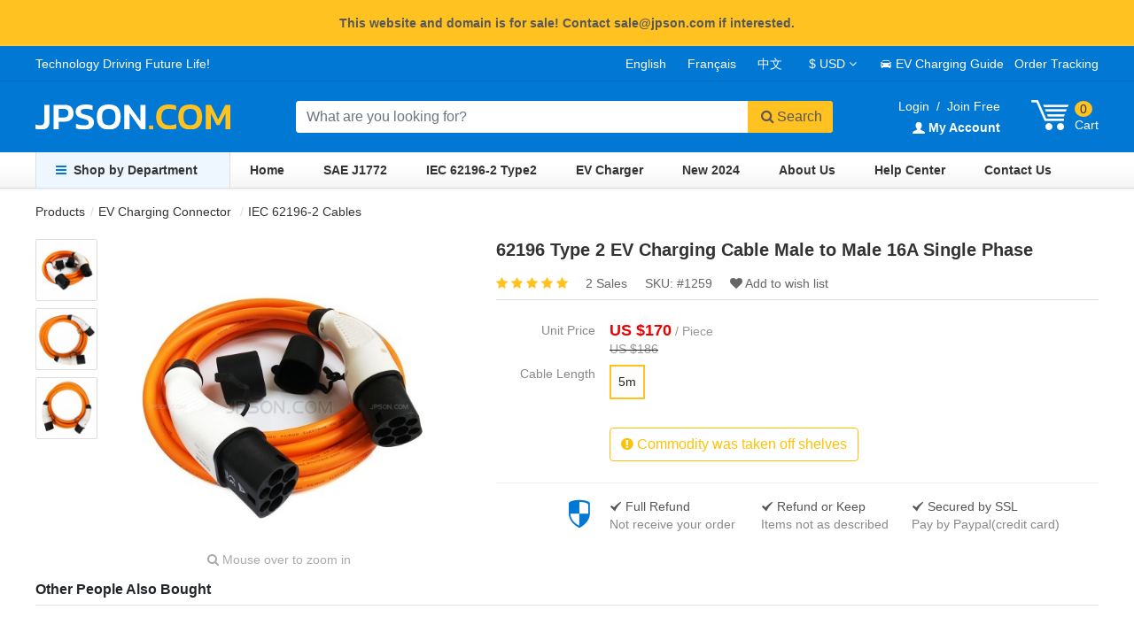

--- FILE ---
content_type: text/html; charset=UTF-8
request_url: https://www.jpson.com/product/62196-type-2-connector-cable-male-to-male-16a-single-phase-for-electric-vehicle-ev-charging_p1259.html
body_size: 6018
content:
<!doctype html>
<html lang="en">
<head>
  <meta charset="utf-8">
  <meta name="viewport" content="width=device-width,initial-scale=1,shrink-to-fit=no">
  <meta name="description" content="Buy 62196-2 Type 2 EV Charging Cable Male to Male Plug 16A Single Phase from Jpson.com with free shipping now.">
<meta name="keywords" content="62196-2 Double Male Plug">
<meta property="og:title" content="62196 Type 2 EV Charging Cable Male to Male 16A Single Phase in IEC 62196-2 Cables for Sale">
<meta property="og:type" content="product">
<meta property="og:url" content="https://www.jpson.com/product/62196-type-2-connector-cable-male-to-male-16a-single-phase-for-electric-vehicle-ev-charging_p1259.html">
<meta property="og:image" content="https://www.jpson.com/images/product/00/12/59/type2-male-to-male-16a-cable.jpg">
<meta property="og:site_name" content="Jpson.com">
<meta property="og:description" content="Buy 62196-2 Type 2 EV Charging Cable Male to Male Plug 16A Single Phase from Jpson.com with free shipping now.">
<title>62196 Type 2 EV Charging Cable Male to Male 16A Single Phase in IEC 62196-2 Cables for Sale</title>
  <link rel="apple-touch-icon" sizes="180x180" href="/apple-touch-icon.png">
<link rel="manifest" href="/manifest.json">
<link href="https://cdnjs.cloudflare.com/ajax/libs/twitter-bootstrap/4.6.1/css/bootstrap.min.css" rel="stylesheet">
<link href="https://www.jpson.com/static/css/base.css?v=26011114" rel="stylesheet">
<link href="https://cdnjs.cloudflare.com/ajax/libs/font-awesome/4.7.0/css/font-awesome.min.css" rel="stylesheet">
<link href="https://www.jpson.com/static/icofont/icofont.min.css" rel="stylesheet">
<script src="https://cdnjs.cloudflare.com/ajax/libs/jquery/3.5.1/jquery.min.js"></script>
<script src="https://cdnjs.cloudflare.com/ajax/libs/js-cookie/2.2.1/js.cookie.min.js"></script>
<script src="https://cdnjs.cloudflare.com/ajax/libs/twitter-bootstrap/4.6.1/js/bootstrap.bundle.min.js"></script>
<script src="https://cdnjs.cloudflare.com/ajax/libs/lazysizes/5.3.2/lazysizes.min.js"></script>
<script src="https://www.jpson.com/static/js/main.js?v=26011114"></script>
  <link href="https://www.jpson.com/static/css/product-detail.css?v=26011114" rel="stylesheet">
<script src="https://www.jpson.com/static/js/product-detail.js?v=26011114"></script>
<script src="https://cdnjs.cloudflare.com/ajax/libs/elevatezoom/3.0.8/jquery.elevatezoom.min.js"></script>
<script src="https://cdnjs.cloudflare.com/ajax/libs/moment.js/2.29.1/moment.min.js"></script>
<link rel="prefetch" href="https://www.jpson.com/images/product/00/12/59/type2-male-to-male-16a-cable.jpg">
<link rel="prefetch" href="https://www.jpson.com/images/product/00/12/59/y96pbe_500.jpg">
<link rel="prefetch" href="https://www.jpson.com/images/product/00/12/59/8crlet_500.jpg">
</head>
<body>
  <div class="p-3 text-center font-weight-bold bg-yellow">
This website and domain is for sale! Contact sale@jpson.com if interested.
</div>  <header>
  <div id="header-top">
    <div id="header-top-container"><span id="slogan">Technology Driving Future Life!</span><a
        href="/product/62196-type-2-connector-cable-male-to-male-16a-single-phase-for-electric-vehicle-ev-charging_p1259.html">English</a><a href="/fr/product/62196-type-2-connector-cable-male-to-male-16a-single-phase-for-electric-vehicle-ev-charging_p1259.html">Français</a><a href="/zh/product/62196-type-2-connector-cable-male-to-male-16a-single-phase-for-electric-vehicle-ev-charging_p1259.html">中文</a> <span id="header-currency"><a
          href="#" data-name="USD"><span>$ USD</span></a>
        <ul>
          <li data-name="USD" data-sign="US $" data-rate="1">$ USD</li>
          <li data-name="EUR" data-sign="&euro;" data-rate="0.88">&euro; EUR</li>
          <li data-name="GBP" data-sign="£" data-rate="0.69">£ GBP</li>
          <li data-name="CAD" data-sign="C$" data-rate="1.29">$ CAD</li>
        </ul>
      </span><a href="/ev-charging-guide"><i class="icofont-car"></i> EV Charging Guide</a><a href="/tracking"
        rel="nofollow">Order Tracking</a> </div>
  </div>
  <div id="header-center">
    <a id="logo" href="/" title="Jpson.com - EV Charging Supplier"><img src="https://www.jpson.com/static/img/logo.svg" alt="JPSON.COM"></a>
    <form action="/search" id="search-box">
      <div class="input-group">
        <input class="form-control" id="search-box-input" type="text" name="query"
          placeholder="What are you looking for?" value="" autocomplete="off"
          style="width: 32rem" required>
        <div class="input-group-append">
          <div id="close-search"><i class="fa fa-close"></i></div>
          <button class="btn btn-yellow rounded-right" type="submit"><i
              class="fa fa-search fa-fw"></i>Search</button>
        </div>
        <div id="search-box-suggestions"></div>
      </div>
    </form>
    <div id="header-right">
                  <div id="header-account" data-login="0">
        <a href="/user" rel="nofollow">Login</a><span class="mx-2">/</span><a href="/user/signup" rel="nofollow">Join
          Free</a><br><a href="/user" rel="nofollow"><i class="icofont-user-alt-3"></i> <strong>My
            Account</strong></a>
      </div>
            <div id="cart"><a href="/cart" rel="nofollow" id="cart-btn" title="Go Cart"><i class="icofont-cart-alt"></i>
          <div class="py-2"><span class="cart-count rounded-circle">0</span><br>Cart</div>
        </a>
        <div id="cart-widget">
          <div class="arrow"></div>
          <ul>
            <li class="empty">No items in your cart!</li>
            <li class="loading"><i class="fa fa-spinner fa-spin"></i>Loading...</li>
          </ul>
          <p class="view-cart"><a class="btn btn-blue btn-sm rounded-pill shadow-sm" href="/cart" rel="nofollow">View Cart (<span
                class="cart-count">0</span> Items)</a></p>
        </div>
      </div>
    </div>
  </div>
  
  <nav id="main-nav">
    <ul>
      <li id="categories"><a href="/products"><i class="fa fa-bars mr-2"></i>Shop by Department</a>
        <div>
          <ul>
                        <li class="categories-item"><a href="/products/ev-charging-evse_c1180">EV Charging Connector  <i
                  class="fa fa-angle-right"></i></a>
              <div>
                <ul>
                                                      <li class="categories-subitem"><a href="/products/j1772-plug-socket-ev-charging_c1242"><img class="lazyload"
                        src="https://www.jpson.com/static/img/placeholder.svg" data-src="https://www.jpson.com/images/category/00/12/42/c6di72_150.jpg" width="50"
                        height="50" alt="SAE J1772 Connectors">SAE J1772 Connectors</a></li>
                                                                        <li class="categories-subitem"><a href="/products/j1772-connector-cable-ev-charging_c1243"><img class="lazyload"
                        src="https://www.jpson.com/static/img/placeholder.svg" data-src="https://www.jpson.com/images/category/00/12/43/ocs7nc_150.jpg" width="50"
                        height="50" alt="SAE J1772 Cables">SAE J1772 Cables</a></li>
                                                                        <li class="categories-subitem"><a href="/products/type2-plug-socket-ev-charging_c1246"><img class="lazyload"
                        src="https://www.jpson.com/static/img/placeholder.svg" data-src="https://www.jpson.com/images/category/00/12/46/iivffp_150.jpg" width="50"
                        height="50" alt="IEC 62196-2 Connectors">IEC 62196-2 Connectors</a></li>
                                                                        <li class="categories-subitem"><a href="/products/type2-connector-cable-ev-charging_c1247"><img class="lazyload"
                        src="https://www.jpson.com/static/img/placeholder.svg" data-src="https://www.jpson.com/images/category/00/12/47/aj9j4w_150.jpg" width="50"
                        height="50" alt="IEC 62196-2 Cables">IEC 62196-2 Cables</a></li>
                                                                        <li class="categories-subitem"><a href="/products/ev-charging-accessories_c1275"><img class="lazyload"
                        src="https://www.jpson.com/static/img/placeholder.svg" data-src="https://www.jpson.com/images/category/00/12/75/bjnnrr_150.jpg" width="50"
                        height="50" alt="EVSE Accessories">EVSE Accessories</a></li>
                                                                        <li class="categories-subitem"><a href="/products/ev-charger_c1276"><img class="lazyload"
                        src="https://www.jpson.com/static/img/placeholder.svg" data-src="https://www.jpson.com/images/category/00/12/76/ar7vh5_150.jpg" width="50"
                        height="50" alt="EV Charging Station">EV Charging Station</a></li>
                                                                        <li class="categories-subitem"><a href="/products/battery-connectors_c1283"><img class="lazyload"
                        src="https://www.jpson.com/static/img/placeholder.svg" data-src="https://www.jpson.com/images/category/00/12/83/ufd4cx_150.jpg" width="50"
                        height="50" alt="Battery Connector">Battery Connector</a></li>
                                                    </ul>
              </div>
              
            </li>
                        <li class="categories-item"><a href="/products/tesla-accessories_c1265">Tesla Model Accessories             </a>
              
            </li>
                        <li class="categories-item"><a href="/products/automobiles-motorcycles_c1253">Automobiles  <i
                  class="fa fa-angle-right"></i></a>
              <div>
                <ul>
                                                      <li class="categories-subitem"><a href="/products/car-lights-indicators_c1254"><img class="lazyload"
                        src="https://www.jpson.com/static/img/placeholder.svg" data-src="https://www.jpson.com/images/category/00/12/54/yibczr_50.jpg" width="50"
                        height="50" alt="Lights &amp; Indicators">Lights &amp; Indicators</a></li>
                                                                        <li class="categories-subitem"><a href="/products/car-power-inverter_c1258"><img class="lazyload"
                        src="https://www.jpson.com/static/img/placeholder.svg" data-src="https://www.jpson.com/images/category/00/12/58/fkqpe3_150.jpg" width="50"
                        height="50" alt="Power inverter">Power inverter</a></li>
                                                                        <li class="categories-subitem"><a href="/products/car-tools-equipments_c1259"><img class="lazyload"
                        src="https://www.jpson.com/static/img/placeholder.svg" data-src="https://www.jpson.com/images/category/00/12/59/zgsynm_50.jpg" width="50"
                        height="50" alt="Tools &amp; Equipment">Tools &amp; Equipment</a></li>
                                                                        <li class="categories-subitem"><a href="/products/auto-interior-accessories_c1264"><img class="lazyload"
                        src="https://www.jpson.com/static/img/placeholder.svg" data-src="https://www.jpson.com/images/category/00/12/64/oyk6ul_150.jpg" width="50"
                        height="50" alt="Interior Accessories">Interior Accessories</a></li>
                                                                        <li class="categories-subitem"><a href="/products/tesla-accessories_c1265"><img class="lazyload"
                        src="https://www.jpson.com/static/img/placeholder.svg" data-src="https://www.jpson.com/images/category/00/12/65/2exiun_150.jpg" width="50"
                        height="50" alt="Tesla Model Accessories">Tesla Model Accessories</a></li>
                                                                        <li class="categories-subitem"><a href="/products/parts-accessories_c1347"><img class="lazyload"
                        src="https://www.jpson.com/static/img/placeholder.svg" data-src="https://www.jpson.com/images/category/00/13/47/roxjsx_50.jpg" width="50"
                        height="50" alt="Parts &amp; Accessories">Parts &amp; Accessories</a></li>
                                                    </ul>
              </div>
              
            </li>
                        <li class="categories-item"><a href="/products/3d-printing_c1161">3D Printing Product  <i
                  class="fa fa-angle-right"></i></a>
              <div>
                <ul>
                                                      <li class="categories-subitem"><a href="/products/pla-filament_c1164"><img class="lazyload"
                        src="https://www.jpson.com/static/img/placeholder.svg" data-src="https://www.jpson.com/images/category/00/11/64/dyc52z_150.jpg" width="50"
                        height="50" alt="3D Filaments">3D Filaments</a></li>
                                                                        <li class="categories-subitem"><a href="/products/3d-printer-parts-accessories_c1165"><img class="lazyload"
                        src="https://www.jpson.com/static/img/placeholder.svg" data-src="https://www.jpson.com/images/category/00/11/65/hu2iqc_150.jpg" width="50"
                        height="50" alt="Parts &amp; Accessories">Parts &amp; Accessories</a></li>
                                                                        <li class="categories-subitem"><a href="/products/3d-printer_c1274"><img class="lazyload"
                        src="https://www.jpson.com/static/img/placeholder.svg" data-src="https://www.jpson.com/images/category/00/12/74/cmbqc2_150.jpg" width="50"
                        height="50" alt="3D Printer">3D Printer</a></li>
                                                    </ul>
              </div>
              
            </li>
                        <li class="categories-item"><a href="/products/electrical-tools_c1257">Electrical &amp; Tools  <i
                  class="fa fa-angle-right"></i></a>
              <div>
                <ul>
                                                      <li class="categories-subitem"><a href="/products/solar-power_c1262"><img class="lazyload"
                        src="https://www.jpson.com/static/img/placeholder.svg" data-src="https://www.jpson.com/images/category/00/12/62/nlbtmy_150.jpg" width="50"
                        height="50" alt="Solar Power">Solar Power</a></li>
                                                                        <li class="categories-subitem"><a href="/products/plug-socket_c1266"><img class="lazyload"
                        src="https://www.jpson.com/static/img/placeholder.svg" data-src="https://www.jpson.com/images/category/00/12/66/1xxsxo_150.jpg" width="50"
                        height="50" alt="Industrial Plug &amp; Socket">Industrial Plug &amp; Socket</a></li>
                                                                        <li class="categories-subitem"><a href="/products/ftth-fiber-optical_c1279"><img class="lazyload"
                        src="https://www.jpson.com/static/img/placeholder.svg" data-src="https://www.jpson.com/images/category/00/12/79/laeiyl_150.jpg" width="50"
                        height="50" alt="FTTH Fiber Optical">FTTH Fiber Optical</a></li>
                                                                        <li class="categories-subitem"><a href="/products/measuring-gauging-tool_c1281"><img class="lazyload"
                        src="https://www.jpson.com/static/img/placeholder.svg" data-src="https://www.jpson.com/images/category/00/12/81/6v1aqm_150.jpg" width="50"
                        height="50" alt="Measuring &amp; Gauging Tool">Measuring &amp; Gauging Tool</a></li>
                                                                        <li class="categories-subitem"><a href="/products/power-battery-connectors_c1282"><img class="lazyload"
                        src="https://www.jpson.com/static/img/placeholder.svg" data-src="https://www.jpson.com/images/category/00/12/82/rm9shf_150.jpg" width="50"
                        height="50" alt="Power Battery Connectors">Power Battery Connectors</a></li>
                                                    </ul>
              </div>
              
            </li>
                        <li class="categories-item"><a href="/products/consumer-electronics_c1273">Consumer Electronics  <i
                  class="fa fa-angle-right"></i></a>
              <div>
                <ul>
                                                      <li class="categories-subitem"><a href="/products/3d-glasses_c1277"><img class="lazyload"
                        src="https://www.jpson.com/static/img/placeholder.svg" data-src="https://www.jpson.com/images/category/00/12/77/64vhq3_150.jpg" width="50"
                        height="50" alt="3D/VR Glasses">3D/VR Glasses</a></li>
                                                                        <li class="categories-subitem"><a href="/products/security-protection_c1278"><img class="lazyload"
                        src="https://www.jpson.com/static/img/placeholder.svg" data-src="https://www.jpson.com/images/category/00/12/78/lg50z7_150.jpg" width="50"
                        height="50" alt="Security &amp; Protection">Security &amp; Protection</a></li>
                                                                        <li class="categories-subitem"><a href="/products/tv-digital-video_c1280"><img class="lazyload"
                        src="https://www.jpson.com/static/img/placeholder.svg" data-src="https://www.jpson.com/images/category/00/12/80/abww9n_150.jpg" width="50"
                        height="50" alt="Digital Video &amp; TV">Digital Video &amp; TV</a></li>
                                                                        <li class="categories-subitem"><a href="/products/home-garden_c1348"><img class="lazyload"
                        src="https://www.jpson.com/static/img/placeholder.svg" data-src="https://www.jpson.com/images/category/00/13/48/okne0x_50.jpg" width="50"
                        height="50" alt="Home &amp; Garden">Home &amp; Garden</a></li>
                                                    </ul>
              </div>
              
            </li>
                        <li class="categories-item"><a href="/products/industrial-automation_c1256">Industrial Automation  <i
                  class="fa fa-angle-right"></i></a>
              <div>
                <ul>
                                                      <li class="categories-subitem"><a href="/products/robot-positioning_c1349"><img class="lazyload"
                        src="https://www.jpson.com/static/img/placeholder.svg" data-src="https://www.jpson.com/static/img/placeholder.svg" width="50"
                        height="50" alt="Robot Positioning">Robot Positioning</a></li>
                                                    </ul>
              </div>
              
            </li>
                        <li class="categories-item"><a href="/products">View All Departments</a></li>
          </ul>
        </div>
      </li>
      <li><a href="/">Home</a> </li>
      <li><a href="/products/j1772-plug-socket-ev-charging_c1242">SAE J1772</a> </li>
      <li><a href="/products/type2-plug-socket-ev-charging_c1246">IEC 62196-2 Type2</a> </li>
      <li><a href="/products/ev-charger_c1276">EV Charger</a></li>
      <li><a href="/new-arrivals" rel="nofollow">New 2024</a></li>
      <li><a href="/about" rel="nofollow">About Us</a> </li>
      <li><a href="/help" rel="nofollow">Help Center</a></li>
      <li><a href="/contact" rel="nofollow">Contact Us</a> </li>
    </ul>
  </nav>
</header>  <div id="main">
        <div id="main-header">
      <ol class="crumb">
        <li><a href="/products">Products</a></li>
<li><a href="/products/ev-charging-evse_c1180"> EV Charging Connector</a>
</li>
<li><a href="/products/type2-connector-cable-ev-charging_c1247"> IEC 62196-2 Cables</a>
</li>
      </ol>
          </div>
    <section>
            <ul id="gallery">
      <li><img class="lazyload" src="https://www.jpson.com/static/img/placeholder.svg" data-src="https://www.jpson.com/images/product/00/12/59/w2kfub_150.jpg"
      data-thumb="https://www.jpson.com/images/product/00/12/59/w2kfub_500.jpg" data-img="https://www.jpson.com/images/product/00/12/59/type2-male-to-male-16a-cable.jpg" alt="Type2 Male to Male 16A Cable" width="68" height="68">
  </li>
        <li><img class="lazyload" src="https://www.jpson.com/static/img/placeholder.svg" data-src="https://www.jpson.com/images/product/00/12/59/y96pbe_150.jpg" data-thumb="https://www.jpson.com/images/product/00/12/59/y96pbe_500.jpg" data-img="https://www.jpson.com/images/product/00/12/59/y96pbe_1000.jpg" alt="Type2 Male to Male 16A Cable" width="68" height="68"></li>
        <li><img class="lazyload" src="https://www.jpson.com/static/img/placeholder.svg" data-src="https://www.jpson.com/images/product/00/12/59/8crlet_150.jpg" data-thumb="https://www.jpson.com/images/product/00/12/59/8crlet_500.jpg" data-img="https://www.jpson.com/images/product/00/12/59/8crlet_1000.jpg" alt="Type2 Male to Male 16A Cable" width="68" height="68"></li>
    </ul>
<div id="primary-image-frame"><a href="https://www.jpson.com/images/product/00/12/59/w2kfub_1000.jpg" target="_blank"><img class="lazyload"
      id="primary-image" src="https://www.jpson.com/static/img/placeholder.svg"
      data-src="https://www.jpson.com/images/product/00/12/59/w2kfub_500.jpg" data-zoom-image="https://www.jpson.com/images/product/00/12/59/type2-male-to-male-16a-cable.jpg"
      alt="Type2 Male to Male 16A Cable" width="380" height="380"> </a>
  <p id="zoom-in"><i class="fa fa-search"></i> Mouse over to zoom in</p>
</div>

<div id="product-main">
  <div id="product-header">
    <h1 id="product-title">62196 Type 2 EV Charging Cable Male to Male 16A Single Phase</h1>
        <div id="product-rating"><a href="#reviews" class="rating-stars" title="Reviews">   <i class="fa fa-star text-yellow"></i>             <i class="fa fa-star text-yellow"></i>             <i class="fa fa-star text-yellow"></i>             <i class="fa fa-star text-yellow"></i>             <i class="fa fa-star text-yellow"></i>           </a><span id="product-sales">2 Sales</span><span
        id="product-sku">SKU: #<span>1259</span></span><a href="javascript:return false;"
        id="product-wishlist"><i class="fa fa-heart"></i> Add to wish list</a>
    </div>
  </div>
    
  <dl class="mb-0">
    <dt>Unit Price</dt>
    <dd>
      <p id="product-price" class="mb-0"><span class="currency">US $</span><span class="price" data-usd="170">170</span> <span class="text-gray"> /
          Piece</span></p>
            <p id="price-was" class="mb-0"> <del><span class="text-gray">US $</span><span class="text-gray"
            data-usd="186">186</span></del></p>
                </dd>
  </dl>
      <dl>
    <dt>Cable Length</dt>
    <dd id="factor-list"><span data-product-id="1259" class="active">5m</span>
       </dd>
  </dl>
      <dl>
    <dt>&nbsp;</dt>
    <dd>
      <div class="btn btn-outline-warning" disabled><i class="fa fa-exclamation-circle"></i> Commodity was taken off
        shelves </div>
    </dd>
  </dl>
    <input type="hidden" name="product_id" id="product-id" value="1259">
  <input type="hidden" name="parent_id" id="parent-id" value="1259">
  
  <dl id="shopping-pledge">
  <dt><i class="icofont-shield-alt"></i></dt>
  <dd>
    <div>
      <p><i class="icofont-tick-mark"></i> Full Refund</p>
      <p>Not receive your order</p>
    </div>
    <div>
      <p><a href="/about/returns-refund.html" rel="nofollow"><i class="icofont-tick-mark"></i> Refund or Keep</a> </p>
      <p>Items not as described</p>
    </div>
    <div>
      <p><i class="icofont-tick-mark"></i> Secured by SSL</p>
      <p>Pay by Paypal(credit card)</p>
    </div>
  </dd>
</dl></div>

<div id="others-bought">
  <h3>Other People Also Bought</h3>
  <ul class="products-list mt-0 border-top">
      </ul>
</div>
<div id="product-infomation">
  
    <div id="product-specs">
    <h2>Specifications</h2>
    <ul>
            <li><span>Rated Current:</span> 16A</li>
            <li><span>Phase:</span> Single Phase</li>
          </ul>
  </div>
    
  <div id="product-overview">
    <h2>Overview</h2>
    <h2>IEC 62196-2 Type2Male to Male Cable Single Phase 15A/16A Level1 Electric Vehicle (EV) Charging</h2>

<ul>
	<li>Cord lenght: 3m, 5m or customized; Rubber cap included.</li>
	<li>Meet IEC 62196-2 (Mennekes, Type 2) EU European standard</li>
	<li>Nice shape and easy to use, protection class IP54(in mated conditions)</li>
</ul>

<h3>Parameters</h3>

<ul>
	<li>Model: DSIEC-EV16P-NC</li>
	<li>Reted current: 16A</li>
	<li>Working voltage: 240/415V AC</li>
	<li>Insulation resistance: > 1000M &Omega;</li>
	<li>Terminal temperature rise: <50K</li>
	<li>Withstand voltage: 2000V</li>
	<li>Contact impedance: 0.5m &Omega; Max</li>
	<li>Vibration resistance: Meet JDQ 53.3 requirements</li>
	<li>Working temperature: -30 &deg; C ~ + 50&deg; C</li>
</ul>

<h3>Materials</h3>

<ul>
	<li>Shell Material: Thermo Plastic ( Insulator inflammability UL94 VO)</li>
	<li>Contact Pin: Copper alloy, silver or nickel plating</li>
	<li>Sealing gasket: rubber or silicon rubber</li>
</ul>

<h3>Insert arrangements and functional defination</h3>

<table border="1" cellpadding="5" cellspacing="0" style="border-collapse:collapse; width:100%">
	<tbody>
		<tr style="background:#EEE">
			<th>Mark</th>
			<th>Functional defination</th>
		</tr>
		<tr>
			<td>1-(L1)</td>
			<td>AC power</td>
		</tr>
		<tr>
			<td>2-(L2)</td>
			<td>AC power</td>
		</tr>
		<tr>
			<td>3- (L3)</td>
			<td>AC power</td>
		</tr>
		<tr>
			<td>4-(N)</td>
			<td>Netural</td>
		</tr>
		<tr>
			<td>5-(PE)</td>
			<td>PE</td>
		</tr>
		<tr>
			<td>6-(CP)</td>
			<td>Control confirmation</td>
		</tr>
		<tr>
			<td>7-(PP)</td>
			<td>Connection confirmation</td>
		</tr>
	</tbody>
</table>
  </div>
  
  <div id="product-reviews">
    <h2>Reviews</h2>
        <p>No Reviews.</p>
          </div>
  
  </div>

<aside id="aside">
  <div class="card">
    <h3 class="card-header">Relevant Categories</h3>
    <nav>
      <ul>
                <li><a href="/products/j1772-plug-socket-ev-charging_c1242">SAE J1772 Connectors</a></li>
                <li><a href="/products/j1772-connector-cable-ev-charging_c1243">SAE J1772 Cables</a></li>
                <li><a href="/products/type2-plug-socket-ev-charging_c1246">IEC 62196-2 Connectors</a></li>
                <li><a href="/products/type2-connector-cable-ev-charging_c1247">IEC 62196-2 Cables</a></li>
                <li><a href="/products/ev-charging-accessories_c1275">EVSE Accessories</a></li>
                <li><a href="/products/ev-charger_c1276">EV Charging Station</a></li>
                <li><a href="/products/battery-connectors_c1283">Battery Connector</a></li>
              </ul>
    </nav>
  </div>
    <div class="card mt-4">
    <h3 class="card-header">Hot Sales</h3>
    <ul class="products-list">
            <li><a href="/product/j1772-socket-inlet-for-electric-vehicle-ev-charging_p1034.html"><img class="lazyload mr-1"
            src="https://www.jpson.com/static/img/placeholder.svg" data-src="https://www.jpson.com/images/product/00/10/34/cvplpq_150.jpg" height="70" width="70"
            alt="SAE J1772 Inlet/Socket"><span>SAE J1772 Inlet/Socket 32A/16A/50A EV Charging</span></a> </li>
            <li><a href="/product/iec-62196-2-type-2-plug-holder-dock-for-ev-charging-station_p1057.html"><img class="lazyload mr-1"
            src="https://www.jpson.com/static/img/placeholder.svg" data-src="https://www.jpson.com/images/product/00/10/57/39klgf_150.jpg" height="70" width="70"
            alt="62196-2 Plug Holder"><span>62196-2 Type 2 Plug Holder/Holster/Duck</span></a> </li>
            <li><a href="/product/62196-2-socket-inlet-male-32a-for-electric-vehicle-ev-charging_p1044.html"><img class="lazyload mr-1"
            src="https://www.jpson.com/static/img/placeholder.svg" data-src="https://www.jpson.com/images/product/00/10/44/wx4mzm_150.jpg" height="70" width="70"
            alt="Type 2 Socket Male 32A"><span>62196-2 Type 2 Socket/Inlet Male 32A for EV Charging</span></a> </li>
            <li><a href="/product/j1772-plug-cable-32a-for-electric-vehicle-ev-charging_p1033.html"><img class="lazyload mr-1"
            src="https://www.jpson.com/static/img/placeholder.svg" data-src="https://www.jpson.com/images/product/00/10/33/9uyigu_150.jpg" height="70" width="70"
            alt="SAE J1772 Plug 32A"><span>SAE J1772 Plug/Connector 32A for EV Charging</span></a> </li>
            <li><a href="/product/"><img class="lazyload mr-1"
            src="https://www.jpson.com/static/img/placeholder.svg" data-src="" height="70" width="70"
            alt=""><span></span></a> </li>
          </ul>
  </div>
    </aside>
    </section>
  </div>
  <footer>
    <div id="footer-body">
      <div style="width:33%">
        <h4>Your Reliable Supplier!</h4>
        <p>Leading supplier of electric vehicle(EV) charging and industrial electronic products in China mainland. We cooperate with manufacturers and selling up to 1269 high quilty and cheap price products and support free shipping to most countries in the world.</p>
      </div>
      <div>
        <h4>Customer Service</h4>
        <p><a href="/contact" rel="nofollow">How to Contact Us</a> </p>
        <p><a href="/help" rel="nofollow">Shipping & Delivery</a> </p>
        <p><a href="/help/1268" rel="nofollow">Payment Methods</a> </p>
        <p><a href="/about/returns-refund.html" rel="nofollow">Returns & Refund</a> </p>
        <p><a href="/knowledgebase" rel="nofollow">Knowledgebase</a> </p>
      </div>
      <div>
        <h4>Contact Information</h4>
        <p>Tel: <img src="https://www.jpson.com/static/img/tel.svg" alt=""></p>
        <p>Email: <a href="mailto:sale@jpson.com" rel="nofollow">sale@jpson.com</a> </p>
        <p>Add: No.208 Xinguang Town, Panyu district ,Guangzhou City, China</p>
      </div>
      <div style="width:25%">
        <h4>Service Network</h4>
        <p id="footer-social"><a href="javascript:sharePage('facebook', title, description)" title="Facebook"><i class="fa fa-facebook-square"></i></a><a href="javascript:sharePage('twitter', title, description)" title="Twitter"><i class="fa fa-twitter-square"></i></a><a href="javascript:sharePage('googleplus', title, description)" title="Google+"><i class="fa fa-google-plus-square"></i></a><a href="javascript:sharePage('linkedin', title, description)" title="Linkedin"><i class="fa fa-linkedin-square"></i></a><a href="javascript:sharePage('pinterest', title, description)"><i class="fa fa-pinterest-square" title="Pinterest"></i></a> </p>
          <div class="input-group input-group-sm">
            <input type="text" class="form-control" placeholder="Enter your email..." >
            <div class="input-group-append">
              <button class="btn btn-blue">Subscribe</button>
            </div>
          </div>
      </div>
    </div>
    <div id="footer-bottom">
    <p><img src="https://www.jpson.com/static/img/footer-logos.png" alt="" width="730" height="36"></p>
    <p>&copy; 2012 - 2026&nbsp;&nbsp;Jpson.com&nbsp;&nbsp;All rights reserved. &nbsp;&nbsp;<a href="/about/terms.html" rel="nofollow">Terms of Service</a> <span> | </span><a href="/sitemap.xml">Sitemap</a> <span> | </span><a href="https://www.nasack.com/robotic-systems/linear-tracks-for-robots_1618">Robot Linear Tracks</a> <span> | </span> <a href="https://www.nasack.com">Robot 7th Axis</a> <span> | </span> <a href="https://www.nasack.com/robotic-systems/gantry-robot-systems_4129">Gantry Robots</a> <span> | </span> <a href="/about/looking-for-suppliers.html">寻找供应商</a> </p>
  </div>
  </footer>
  
<div id="country-selector" class="modal fade" tabindex="-1">
    <div class="modal-dialog modal-dialog-centered ">
        <div class="modal-content">
            <div class="modal-header">
                <h3 class="modal-title">Select country/region and shipping method</h3>
                <button class="close" data-dismiss="modal"><span>&times;</span><span class="sr-only">Close</span></button>
            </div>
            <div class="modal-body">
                <div class="input-group mb-3">
    <div class="input-group-prepend">
      <span class="input-group-text">Ship to </span>
    </div>
    <select class="custom-select"></select>
  </div>
  <h5>Choose a shipping method:</h5>
  <table class="table">
    <thead>
      <tr class="bg-light">
        <td>Method</td>
        <td>Estimated Time</td>
        <td>Shipping Cost</td>
      </tr>
    </thead>
    <tbody>
    </tbody>
  </table>
            </div>
        </div>
    </div>
</div>
<script async src="//s7.addthis.com/js/300/addthis_widget.js#pubid=ra-5779d1e3aae22536"></script>
  <a href="#" id="gotop" title="Go Top"><i class="fa fa-angle-double-up"></i></a>
  <script>var _paq = window._paq = window._paq || [];_paq.push(['trackPageView']);_paq.push(['enableLinkTracking']);(function(){var u="https://click.nasack.net/";_paq.push(['setTrackerUrl', u+'matomo.php']);_paq.push(['setSiteId', '4']);var d=document, g=d.createElement('script'), s=d.getElementsByTagName('script')[0];g.async=true; g.src=u+'matomo.js'; s.parentNode.insertBefore(g,s);})();</script>
</body>
</html>

--- FILE ---
content_type: application/javascript; charset=utf-8
request_url: https://www.jpson.com/static/js/product-detail.js?v=26011114
body_size: 2819
content:
var cookieOptions = {
  expires: 7,
  path: "/",
};
//Jquery Start
$(function () {
  var product_id = $("#product-id").val();
  var qty = $("#quantity").val();

  //记录最近浏览产品
  $history_pro = Cookies.get("history_pro");
  if (isJson($history_pro)) {
    $history_pro_json = JSON.parse($history_pro);
  } else {
    $history_pro_json = new Array();
  }
  if ($history_pro_json.indexOf(product_id) == -1) {
    $history_pro_json.push(product_id);
    if ($history_pro_json.length > 5) {
      $history_pro_json.shift();
    }
    Cookies.set("history_pro", JSON.stringify($history_pro_json));
  }

  function isJson(str) {
    try {
      JSON.parse(str);
    } catch (e) {
      return false;
    }
    return true;
  }

  //加载运费方式
  if (product_id && qty) {
    get_ship_method(product_id, qty);
  }

  //产品图切换、放大镜
  var zoomConfig = {
    zoomWindowWidth: 380,
    zoomWindowHeight: 380,
    zoomWindowOffetx: 4,
    borderSize: 2,
    borderColour: "#ccc",
    zoomWindowFadeIn: 250,
    zoomWindowFadeOut: 250,
    lensColour: "#ffc220",
    lensOpacity: 0.2,
  };

  $("#primary-image").elevateZoom(zoomConfig);

  $("#gallery li").mouseover(function () {
    var img = $(this).find("img").data("img");
    var thumb = $(this).find("img").data("thumb");
    $("#primary-image")
      .attr("src", thumb)
      .data("zoom-image", img)
      .elevateZoom(zoomConfig);
    return false;
  });

  //加入购物车
  $("#add-to-cart").click(function () {
    if ($(this).data("added") == 1) {
      location.href = "/cart";
    } else {
      add_to_cart();
      $(this).html('<i class="fa fa-spinner fa-spin"></i> Adding to Cart');
      setTimeout(function () {
        $("#add-to-cart")
          .data("added", 1)
          .html('<i class="icofont-tick-mark"></i> Go Cart Now');
      }, 500);
    }
  });

  //子产品、属性、价格切换
  $("#factor-list span").click(function () {
    var child_product_id = $(this).data("product-id");
    var quantity = $("#quantity").val();
    var exchange_rate = 1; //默认汇率为1
    var client_exchange_rate = Cookies.get("client_exchange_rate");
    if (client_exchange_rate) {
      exchange_rate = client_exchange_rate;
    }
    $.ajax({
      type: "POST",
      url: "/product/ajax-get-child-product",
      data: "product_id=" + child_product_id + "&quantity=" + quantity,
      success: function (msg) {
        $("#product-sku span").html(child_product_id);
        $("#product-stock").html(msg.row.stock_html);
        $("#ship-method").html(msg.row.ship_method);
        $("#processing-time").html(msg.row.processing_time);
        var new_price = parseFloat(msg.row.price);

        $("#product-price .price").html(
          parseFloat((new_price * exchange_rate).toFixed(2))
        );

        if (msg.row.price2plus > 0) {
          $("#price-wholesale .price").html(
            parseFloat((msg.row.price2plus * exchange_rate).toFixed(2))
          );
          $("#price-wholesale").show();
        } else {
          $("#price-wholesale").hide();
        }
        if (msg.row.price_was > 0) {
          $("#price-was .price").html(
            parseFloat((msg.row.price_was * exchange_rate).toFixed(2))
          );
          $("#price-was").show();
        } else {
          $("#price-was").hide();
        }
      },
    });
    $("#product-id").val(child_product_id);
    $("#factor-list span").removeClass("active");
    $(this).addClass("active");
    get_ship_method(child_product_id, quantity);
    $("#add-to-cart").html('<i class="icofont-cart-alt"></i> Add to Cart');
  });

  $("#quantity").change(function () {
    var quantity = $(this).val();
    var product_id = $("#product-id").val();
    get_ship_method(product_id, quantity);
  });

  //加入收藏夹
  $("#product-wishlist").click(function () {
    $.ajax({
      type: "POST",
      url: "/product/ajax-add-to-wishlist",
      data: "product_id=" + $("#parent-id").val(),
      success: function (msg) {
        $("#product-wishlist").html(
          '<i class="fa fa-check"></i>Add Successful'
        );
      },
    });
  });

  //弹出运输方式选择层
  $("#ship-detail").click(function () {
    $.ajax({
      url: "/shipping/country-selector",
      beforeSend: function () {
        $("#country-selector select").html("<option>Loading...</option>");
      },
      success: function (data) {
        $("#country-selector select").replaceWith(data);
      },
    });
    $("#country-selector").modal("show");
  });

  //发表评价
  $("#write-review").click(function () {
    $("#write-review").hide();
    $("#review-form form")[0].reset();
    $("#review-form").show();
  });

  $("#close-review-form").click(function () {
    $("#write-review").show();
    $("#review-form form")[0].reset();
    $("#review-form").hide();
  });

  //提交评价
  $("#review-submit").click(function () {
    if ($("input[name='name']").val() == "") {
      alert("Please enter your name");
      return false;
    } else if ($("input[name='star']").val() == "") {
      alert("Please select rating star");
      return false;
    } else if ($("textarea[name='content']").val() == "") {
      alert("Please enter revicew's content");
      return false;
    } else {
      $.ajax({
        type: "POST",
        url: "/product/post-review",
        data: $("#review-form form").serialize(),
        success: function (msg) {
          alert(msg.content);
          location.reload();
        },
      });
    }
  });

  //鼠标在星星上点击
  $("#review-rating>i").click(function () {
    var rate = $("#review-rating>i").index($(this)[0]);
    $("#review-rating>i").each(function (i) {
      if (i <= rate) {
        $(this).addClass("bright");
      } else {
        $(this).removeClass("bright");
      }
    });

    $("input[name='star']").val(rate + 1);
  });

  $("#inquiry-form").submit(function (e) {
    e.preventDefault();

    var name = $('input[name="name"]').val();
    var email = $('input[name="email"]').val();
    var content = $('textarea[name="content"]').val();
    var submit = $('#inquiry-form button[type="submit"]');

    if (name === "") {
      alert("Please enter your name.");
    } else if (email === "") {
      alert("Please enter your correct business email address.");
    } else if (content === "") {
      alert("Please enter your inquiry content");
    } else {
      submit
        .html('<i class="fa fa-spinner fa-spin"></i> Sending...')
        .attr("disabled", "disabled");

      $.ajax({
        type: "POST",
        url: "/send-trade-inquiry",
        data: $("#inquiry-form").serialize(),
        success: function () {
          submit.html("Send Inquiry Now").removeAttr("disabled");
          $("#inquiryModal").modal("hide");
          alert(
            "Your inquiry has been submitted successfully! We will reply you shortly."
          );
          $("#inquiry-form")[0].reset(); // Reset the form
        },
        error: function () {
          $("#inquiryModal").modal("hide");
          alert("Something is wrong, please try again later.");
        },
      });
    }
  });
  
  // Jquery End
});

function add_to_cart() {
  var count = 1;
  var isAdd = false;
  var product_id = $("#product-id").val();
  var qty = $("#quantity").val();
  var ship_method = $("#ship-method").html();
  var cart_item = {
    pro_id: product_id,
    qty: qty,
    ship: ship_method,
  };
  if (Cookies.get("carts")) {
    var carts = JSON.parse(Cookies.get("carts"));
    count = carts.length;
    $.each(carts, function (index, obj) {
      if (obj["pro_id"] == product_id) {
        carts[index]["qty"] = qty;
        carts[index]["ship"] = ship_method;
        isAdd = true;
        return false;
      }
    });
    if (isAdd == false) {
      count++;
      carts.push(cart_item);
    }
    Cookies.set("carts", JSON.stringify(carts), cookieOptions);
  } else {
    Cookies.set("carts", "[" + JSON.stringify(cart_item) + "]", cookieOptions);
  }
  $(".cart-count").html(count);
}

function country_change() {
  var product_id = $("#product-id").val();
  var country = $("#country-selector select").find("option:selected").val();
  var country_code = $("#country-selector select")
    .find("option:selected")
    .data("code");
  if (country !== "") {
    Cookies.set("client_country", country, cookieOptions);
    Cookies.set("client_country_code", country_code, cookieOptions);
    qty = $("#quantity").val();
    get_ship_method(product_id, qty);
  }
}

function ship_change(key) {
  var ship_name = $("#ship" + key + " .ship-name").html();
  var ship_cost = $("#ship" + key + " .ship-cost").html();
  var ship_days = $("#ship" + key + " .ship-days").html();
  $("#ship-method").html(ship_name);
  $("#ship-cost").html(ship_cost);
  $("#ship-time").html(ship_days);
  $("#country-selector").modal("hide");
}

function get_ship_method(product_id, quantity) {
  var cost;
  var country = Cookies.get("client_country");
  var client_currency_sign = Cookies.get("client_currency_sign");
  var client_exchange_rate = Cookies.get("client_exchange_rate");
  var current_ship = $("#ship-method").html();

  $.ajax({
    type: "POST",
    url: "/product/ajax-get-ship-method",
    data: "product_id=" + product_id + "&quantity=" + quantity,
    beforeSend: function () {
      $("#country-selector tbody")
        .html("")
        .append(
          '<tr><td colspan="3" class="text-center"><p style="margin:3em 0 3em"><i class="fa fa-spinner fa-spin fa-2x"></i></p></td></tr>'
        );
    },
    success: function (msg) {
      $("#ship-country").html(country);
      //如不能运输到
      if (msg.status == 0) {
        $("#ship-cost")
          .html('<span class="text-red">Can not deliver</span>')
          .data("usd", "");
        $("#ship-method").html("");
        $("#country-selector tbody").html(
          '<tr><td colspan="3" class="text-center"><span class="text-gray">Can not deliver to the selected country/region</span></td></tr>'
        );
        $("#add-to-cart").attr("disabled", true).addClass("disabled");
      } else {
        $("#add-to-cart").attr("disabled", false).removeClass("disabled");
        cost = msg.ship_method[0]["cost"];
        if (cost == 0) {
          $("#ship-cost").html("Free Shipping");
        } else {
          $("#ship-cost")
            .data("usd", parseFloat(cost))
            .html(
              '<span class="currency">' +
                client_currency_sign +
                '</span><span class="price" data-usd="' +
                cost +
                '">' +
                parseFloat((cost * client_exchange_rate).toFixed(2)) +
                "</span>"
            );
        }
        $("#ship-method").html(msg.ship_method[0]["name"]);
        $("#ship-time").html(msg.ship_method[0]["days"]);
        var cost1;
        $("#country-selector tbody").html("");
        for (var key in msg.ship_method) {
          cost1 = msg.ship_method[key]["cost"];
          if (cost1 == 0) {
            cost1 = "Free Shipping";
          } else {
            cost1 = "US $" + parseFloat(cost1);
          }
          $("#country-selector tbody").append(
            '<tr id="ship' +
              key +
              '" onClick="ship_change(' +
              key +
              ');"><td><input name="radio" type="radio">  <span class="ship-name">' +
              msg.ship_method[key]["name"] +
              '</span></td><td class="ship-days">' +
              msg.ship_method[key]["days"] +
              ' days</td><td><strong class="ship-cost">' +
              cost1 +
              "</strong></td></tr>"
          );
          $("#country-selector tbody tr input").first().attr("checked", true);
        }
      }
    },
  });
}
